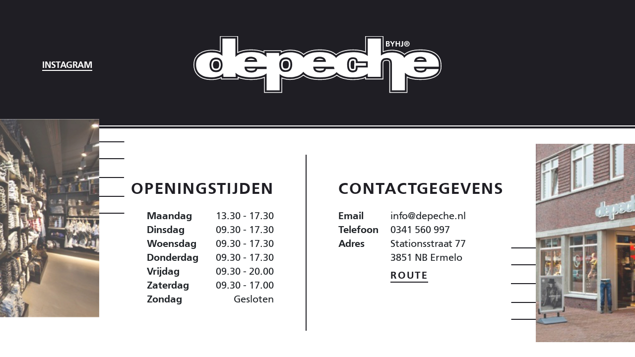

--- FILE ---
content_type: text/html; charset=UTF-8
request_url: https://www.depeche.nl/products/Bodywarmer-c145533579
body_size: 2664
content:
<!DOCTYPE html>
<html class="no-js" lang="nl" data-controller="lazyloading overlay">
<head>
    <meta charset="utf-8">

    <!-- Built by OrangeTalent -->

    <title>Kledingwinkel Depeche in Ermelo » Depeche Clothing</title>

    <meta name="robots" content="index, follow">
    <meta name="author" content="Depeche">
    <meta name="description" content="Al meer dan 20 jaar de Jeanswinkel van Ermelo! Bekijk onze site voor inspiratie. Bezoek onze winkel aan de Stationsstraat 77 in Ermelo.">
    <meta name="viewport" content="width=device-width, initial-scale=1">
    <link rel="canonical" href="https://www.depeche.nl">

    <meta name="csrf-token" content="lWp1hSU4WJXro1r0ek950HJ56gUVSk6oNcMNEQsG">

    <meta name="twitter:card" content="summary_large_image">
    <meta name="twitter:site" content="">
    <meta name="twitter:creator" content="Depeche">
    <meta name="twitter:title" content="Kledingwinkel Depeche in Ermelo » Depeche Clothing">
    <meta name="twitter:description" content="Al meer dan 20 jaar de Jeanswinkel van Ermelo! Bekijk onze site voor inspiratie. Bezoek onze winkel aan de Stationsstraat 77 in Ermelo.">
    <meta name="twitter:image:src" content="https://www.depeche.nl/front_assets/img/social-image.jpg">

    <meta property="og:url" content="https://www.depeche.nl">
    <meta property="og:type" content="website">
    <meta property="og:title" content="Kledingwinkel Depeche in Ermelo » Depeche Clothing">
    <meta property="og:image" content="https://www.depeche.nl/front_assets/img/social-image.jpg"/>
    <meta property="og:description" content="Al meer dan 20 jaar de Jeanswinkel van Ermelo! Bekijk onze site voor inspiratie. Bezoek onze winkel aan de Stationsstraat 77 in Ermelo.">
    <meta property="og:site_name" content="Depeche">

    <link rel="apple-touch-icon" sizes="180x180" href="/front_assets/icons/favicon/apple-touch-icon.png">
    <link rel="icon" type="image/png" sizes="32x32" href="/front_assets/icons/favicon/favicon-32x32.png">
    <link rel="icon" type="image/png" sizes="16x16" href="/front_assets/icons/favicon/favicon-16x16.png">
    <link rel="manifest" href="/front_assets/icons/favicon/site.webmanifest">
    <link rel="mask-icon" href="/front_assets/icons/favicon/safari-pinned-tab.svg" color="#5bbad5">
    <meta name="msapplication-TileColor" content="#ffc40d">
    <meta name="theme-color" content="#ffffff">

    <link rel="preload" href="/front_assets/fonts/hinted-FreeSetW08-Book.woff2" as="font" type="font/woff2" crossorigin>
    <link rel="preload" href="/front_assets/fonts/hinted-FreeSetW08-DemiBold.woff2" as="font" type="font/woff2" crossorigin>

    <script>
        var clsName = document.documentElement.className;
        clsName = clsName.replace('no-js', 'js');
        var loadJS = function (src, callback) {
            var script = document.createElement('script'),
                loaded;
            script.setAttribute('src', src);
            if (callback) {
                script.onreadystatechange = script.onload = function () {
                    if (!loaded) {
                        callback();
                    }
                    loaded = true;
                };
            }
            document.getElementsByTagName('head')[0].appendChild(script);
        };
    </script>

    <script type="application/ld+json">
        {
            "@context": "http://schema.org",
            "@type": "Organization",
            "image": "https://www.depeche.nl/front_assets/img/logo.png",
            "@id": "https://www.depeche.nl",
            "name": "Depeche",
            "address": {
                "@type": "PostalAddress",
                "streetAddress": "Stationsstraat 77",
                "addressLocality": "Ermelo",
                "postalCode": "3851 NB",
                "addressCountry": "Nederland"
            },
            "url": "https://www.depeche.nl",
            "telephone": "+31341560997",
            "contactPoint": [{
                "@type": "ContactPoint",
                "telephone": "+31341560997",
                "contactType": "customer service",
                "areaServed": "nl",
                "availableLanguage": "Dutch"
            }],
            "sameAs": [
                "https://www.instagram.com/depeche_clothing/"
            ]
        }
    </script>

    <!-- Google tag (gtag.js) -->
    <script async src="https://www.googletagmanager.com/gtag/js?id=G-GH9V770JEJ"></script>
    <script>
        window.dataLayer = window.dataLayer || [];
        function gtag(){dataLayer.push(arguments);}
        gtag('js', new Date());
        gtag('config', 'G-GH9V770JEJ');
    </script>

    <link rel="stylesheet" href="/front_assets/css/app.css?id=7e872206d34f2f0c5f60">
</head>
<body class="">
    <a href="#main" class="go-to-content sr-only sr-only-focusable">
        Go to content
    </a>

    <nav class="navigation">
        <div class="container">
            <ul class="navigation__list">
                <li class="navigation__item navigation__item--brand">
                    <a href="/" class="brand">
                        <span class="sr-only"></span>
                    </a>
                </li>

                <li class="navigation__item d-none d-lg-inline-block">
                    <a
                        href="https://www.instagram.com/depeche_clothing/"
                        target="_blank"
                        rel="nofollow noopener"
                        class="navigation__link"
                    >
                        Instagram
                    </a>
                </li>
            </ul>
        </div>
    </nav>

    <div class="navigation-spacer"></div>

    <main id="main" tabindex="-1">
    </main>

    <div class="overlay is-open" data-target="overlay.overlay">
        <div class="overlay__body">
            <div class="overlay__image overlay__image--left">
                <img
                    src="/front_assets/img/depeche-inside.jpg"
                    alt="Depeche"
                    class="img-fluid"
                >

                <div class="stripes"></div>
            </div>

            <div class="overlay__image overlay__image--right">
                <img
                    src="/front_assets/img/depeche-outside.jpg"
                    alt="Depeche"
                    class="img-fluid"
                >
                <div class="stripes"></div>
            </div>

            <div class="d-flex flex-column flex-md-row justify-content-md-center text-center mb-5 d-lg-none">
                <a
                    href="https://www.instagram.com/depeche_clothing/"
                    target="_blank"
                    rel="nofollow noopener"
                    class="btn btn--primary align-self-center"
                >
                    Instagram
                </a>
            </div>

            <div class="overlay__row">
                <div class="overlay__column overlay__column--business-hours mb-4 mb-lg-0">
                    <h2 class="mb-3 mb-lg-4 text-lg-right">Openingstijden</h2>

                    <table class="overlay__table overlay__table--business-hours table mb-4 mb-lg-0">
                                                    <tr>
                                <th>Maandag</th>
                                <td>13.30 - 17.30</td>
                            </tr>
                                                    <tr>
                                <th>Dinsdag</th>
                                <td>09.30 - 17.30</td>
                            </tr>
                                                    <tr>
                                <th>Woensdag</th>
                                <td>09.30 - 17.30</td>
                            </tr>
                                                    <tr>
                                <th>Donderdag</th>
                                <td>09.30 - 17.30</td>
                            </tr>
                                                    <tr>
                                <th>Vrijdag</th>
                                <td>09.30 - 20.00</td>
                            </tr>
                                                    <tr>
                                <th>Zaterdag</th>
                                <td>09.30 - 17.00</td>
                            </tr>
                                                    <tr>
                                <th>Zondag</th>
                                <td>Gesloten</td>
                            </tr>
                                            </table>
                </div>

                <div class="overlay__column">
                    <h2 class="mb-3 mb-lg-4">Contactgegevens</h2>

                    <table class="overlay__table overlay__table--address table mb-4 mb-lg-0">
                        <tr>
                            <th>Email</th>
                            <td>info@depeche.nl</td>
                        </tr>
                        <tr>
                            <th>Telefoon</th>
                            <td>0341 560 997</td>
                        </tr>
                        <tr>
                            <th>Adres</th>
                            <td>
                                Stationsstraat 77<br>
                                3851 NB Ermelo                            </td>
                        </tr>
                        <tr class="d-none d-lg-table-row">
                            <th class="pt-lg-2">&nbsp;</th>
                            <td class="pt-lg-2">
                                <a
                                    href="https://www.google.com/maps/search/stationsstraat%2c+77%2c+3851+nb%2c+ermelo"
                                    target="_blank"
                                    rel="nofollow noopener"
                                    class="text-uppercase font-weight-bold letters-spaced underlined"
                                >
                                    Route
                                </a>
                            </td>
                        </tr>
                    </table>
                </div>
            </div>

            <div class="text-center d-lg-none">
                <a
                    href="https://www.google.com/maps/search/stationsstraat%2c+77%2c+3851+nb%2c+ermelo"
                    target="_blank"
                    rel="nofollow noopener"
                    class="btn btn--primary"
                >
                    Route
                </a>
            </div>
        </div>
    </div>

    <script src="https://cdnjs.cloudflare.com/ajax/libs/jquery/3.3.1/jquery.min.js"
            integrity="sha256-FgpCb/KJQlLNfOu91ta32o/NMZxltwRo8QtmkMRdAu8="
            crossorigin="anonymous">
    </script>

    <script>
        window.jQuery || document.write('<script src="/front_assets/js/jquery.min.js"><\/script>');

        var API = {};
        var I18N = {};

        loadJS('/front_assets/js/app.js?id=431ec53cadc74a1c01cd');
    </script>
</body>
</html>
